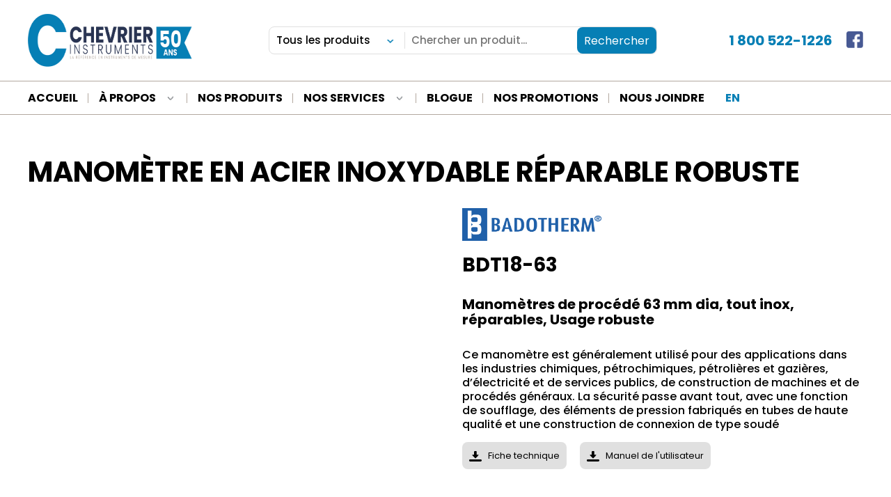

--- FILE ---
content_type: text/html; charset=UTF-8
request_url: https://chevrierinstruments.com/produit/manometres-a-glycerine-tout-inox/
body_size: 18375
content:
<!DOCTYPE html><html lang="fr-CA" data-default-language="fr" data-current-language="fr"><head><script data-no-optimize="1">var litespeed_docref=sessionStorage.getItem("litespeed_docref");litespeed_docref&&(Object.defineProperty(document,"referrer",{get:function(){return litespeed_docref}}),sessionStorage.removeItem("litespeed_docref"));</script> <meta charset="viewport"><meta charset="UTF-8"><meta name="viewport" content="width=device-width, minimum-scale=1.0, maximum-scale=1.0, user-scalable=no"><title>Manomètre en acier inoxydable réparable robuste - Chevrier Instruments inc.</title><link rel="profile" href="http://gmpg.org/xfn/11"><link rel="profile" href="https://chevrierinstruments.com/xmlrpc.php"><link rel="icon" href="https://chevrierinstruments.com/wp-content/uploads/2021/08/favicon-16x16-1.png" type="images/x-icon" /><meta name='robots' content='index, follow, max-image-preview:large, max-snippet:-1, max-video-preview:-1' /><style>img:is([sizes="auto" i], [sizes^="auto," i]) { contain-intrinsic-size: 3000px 1500px }</style><link rel="canonical" href="https://chevrierinstruments.com/produit/manometres-a-glycerine-tout-inox/" /><meta property="og:locale" content="fr_FR" /><meta property="og:type" content="article" /><meta property="og:title" content="Manomètre en acier inoxydable réparable robuste - Chevrier Instruments inc." /><meta property="og:description" content="BDT18-63 Manomètres de procédé 63 mm dia, tout inox, réparables, Usage robuste Ce manomètre est généralement utilisé pour des applications dans les industries chimiques, pétrochimiques, pétrolières et gazières, d&#039;électricité et de services publics, de construction de machines et de procédés généraux. La sécurité passe avant tout, avec une fonction de soufflage, des éléments de pression fabriqués en tubes de haute qualité et une construction de connexion de type soudé" /><meta property="og:url" content="https://chevrierinstruments.com/produit/manometres-a-glycerine-tout-inox/" /><meta property="og:site_name" content="Chevrier Instruments inc." /><meta property="article:modified_time" content="2025-11-27T20:08:12+00:00" /><meta property="og:image" content="https://chevrierinstruments.com/wp-content/uploads/2022/05/BDT18_SB-A-100mm_640x480.webp" /><meta property="og:image:width" content="640" /><meta property="og:image:height" content="480" /><meta property="og:image:type" content="image/webp" /><meta name="twitter:card" content="summary_large_image" /><meta name="twitter:label1" content="Durée de lecture estimée" /><meta name="twitter:data1" content="2 minutes" /> <script type="application/ld+json" class="yoast-schema-graph">{"@context":"https://schema.org","@graph":[{"@type":"WebPage","@id":"https://chevrierinstruments.com/produit/manometres-a-glycerine-tout-inox/","url":"https://chevrierinstruments.com/produit/manometres-a-glycerine-tout-inox/","name":"Manomètre en acier inoxydable réparable robuste - Chevrier Instruments inc.","isPartOf":{"@id":"https://chevrierinstruments.com/#website"},"primaryImageOfPage":{"@id":"https://chevrierinstruments.com/produit/manometres-a-glycerine-tout-inox/#primaryimage"},"image":{"@id":"https://chevrierinstruments.com/produit/manometres-a-glycerine-tout-inox/#primaryimage"},"thumbnailUrl":"https://chevrierinstruments.com/wp-content/uploads/2022/05/BDT18_SB-A-100mm_640x480.webp","datePublished":"2023-03-23T15:08:37+00:00","dateModified":"2025-11-27T20:08:12+00:00","breadcrumb":{"@id":"https://chevrierinstruments.com/produit/manometres-a-glycerine-tout-inox/#breadcrumb"},"inLanguage":"fr-FR","potentialAction":[{"@type":"ReadAction","target":["https://chevrierinstruments.com/produit/manometres-a-glycerine-tout-inox/"]}]},{"@type":"ImageObject","inLanguage":"fr-FR","@id":"https://chevrierinstruments.com/produit/manometres-a-glycerine-tout-inox/#primaryimage","url":"https://chevrierinstruments.com/wp-content/uploads/2022/05/BDT18_SB-A-100mm_640x480.webp","contentUrl":"https://chevrierinstruments.com/wp-content/uploads/2022/05/BDT18_SB-A-100mm_640x480.webp","width":640,"height":480},{"@type":"BreadcrumbList","@id":"https://chevrierinstruments.com/produit/manometres-a-glycerine-tout-inox/#breadcrumb","itemListElement":[{"@type":"ListItem","position":1,"name":"Accueil","item":"https://chevrierinstruments.com/"},{"@type":"ListItem","position":2,"name":"Manomètre en acier inoxydable réparable robuste"}]},{"@type":"WebSite","@id":"https://chevrierinstruments.com/#website","url":"https://chevrierinstruments.com/","name":"Chevrier Instruments inc.","description":"La référence en instruments de mesure","potentialAction":[{"@type":"SearchAction","target":{"@type":"EntryPoint","urlTemplate":"https://chevrierinstruments.com/?s={search_term_string}"},"query-input":{"@type":"PropertyValueSpecification","valueRequired":true,"valueName":"search_term_string"}}],"inLanguage":"fr-FR"}]}</script> <link data-optimized="2" rel="stylesheet" href="https://chevrierinstruments.com/wp-content/litespeed/css/2c4dce3fd5c67962c4638ed3fcf8f690.css?ver=b7a3e" /><style id='classic-theme-styles-inline-css' type='text/css'>/*! This file is auto-generated */
.wp-block-button__link{color:#fff;background-color:#32373c;border-radius:9999px;box-shadow:none;text-decoration:none;padding:calc(.667em + 2px) calc(1.333em + 2px);font-size:1.125em}.wp-block-file__button{background:#32373c;color:#fff;text-decoration:none}</style><style id='global-styles-inline-css' type='text/css'>:root{--wp--preset--aspect-ratio--square: 1;--wp--preset--aspect-ratio--4-3: 4/3;--wp--preset--aspect-ratio--3-4: 3/4;--wp--preset--aspect-ratio--3-2: 3/2;--wp--preset--aspect-ratio--2-3: 2/3;--wp--preset--aspect-ratio--16-9: 16/9;--wp--preset--aspect-ratio--9-16: 9/16;--wp--preset--color--black: #000000;--wp--preset--color--cyan-bluish-gray: #abb8c3;--wp--preset--color--white: #ffffff;--wp--preset--color--pale-pink: #f78da7;--wp--preset--color--vivid-red: #cf2e2e;--wp--preset--color--luminous-vivid-orange: #ff6900;--wp--preset--color--luminous-vivid-amber: #fcb900;--wp--preset--color--light-green-cyan: #7bdcb5;--wp--preset--color--vivid-green-cyan: #00d084;--wp--preset--color--pale-cyan-blue: #8ed1fc;--wp--preset--color--vivid-cyan-blue: #0693e3;--wp--preset--color--vivid-purple: #9b51e0;--wp--preset--gradient--vivid-cyan-blue-to-vivid-purple: linear-gradient(135deg,rgba(6,147,227,1) 0%,rgb(155,81,224) 100%);--wp--preset--gradient--light-green-cyan-to-vivid-green-cyan: linear-gradient(135deg,rgb(122,220,180) 0%,rgb(0,208,130) 100%);--wp--preset--gradient--luminous-vivid-amber-to-luminous-vivid-orange: linear-gradient(135deg,rgba(252,185,0,1) 0%,rgba(255,105,0,1) 100%);--wp--preset--gradient--luminous-vivid-orange-to-vivid-red: linear-gradient(135deg,rgba(255,105,0,1) 0%,rgb(207,46,46) 100%);--wp--preset--gradient--very-light-gray-to-cyan-bluish-gray: linear-gradient(135deg,rgb(238,238,238) 0%,rgb(169,184,195) 100%);--wp--preset--gradient--cool-to-warm-spectrum: linear-gradient(135deg,rgb(74,234,220) 0%,rgb(151,120,209) 20%,rgb(207,42,186) 40%,rgb(238,44,130) 60%,rgb(251,105,98) 80%,rgb(254,248,76) 100%);--wp--preset--gradient--blush-light-purple: linear-gradient(135deg,rgb(255,206,236) 0%,rgb(152,150,240) 100%);--wp--preset--gradient--blush-bordeaux: linear-gradient(135deg,rgb(254,205,165) 0%,rgb(254,45,45) 50%,rgb(107,0,62) 100%);--wp--preset--gradient--luminous-dusk: linear-gradient(135deg,rgb(255,203,112) 0%,rgb(199,81,192) 50%,rgb(65,88,208) 100%);--wp--preset--gradient--pale-ocean: linear-gradient(135deg,rgb(255,245,203) 0%,rgb(182,227,212) 50%,rgb(51,167,181) 100%);--wp--preset--gradient--electric-grass: linear-gradient(135deg,rgb(202,248,128) 0%,rgb(113,206,126) 100%);--wp--preset--gradient--midnight: linear-gradient(135deg,rgb(2,3,129) 0%,rgb(40,116,252) 100%);--wp--preset--font-size--small: 13px;--wp--preset--font-size--medium: 20px;--wp--preset--font-size--large: 36px;--wp--preset--font-size--x-large: 42px;--wp--preset--spacing--20: 0.44rem;--wp--preset--spacing--30: 0.67rem;--wp--preset--spacing--40: 1rem;--wp--preset--spacing--50: 1.5rem;--wp--preset--spacing--60: 2.25rem;--wp--preset--spacing--70: 3.38rem;--wp--preset--spacing--80: 5.06rem;--wp--preset--shadow--natural: 6px 6px 9px rgba(0, 0, 0, 0.2);--wp--preset--shadow--deep: 12px 12px 50px rgba(0, 0, 0, 0.4);--wp--preset--shadow--sharp: 6px 6px 0px rgba(0, 0, 0, 0.2);--wp--preset--shadow--outlined: 6px 6px 0px -3px rgba(255, 255, 255, 1), 6px 6px rgba(0, 0, 0, 1);--wp--preset--shadow--crisp: 6px 6px 0px rgba(0, 0, 0, 1);}:where(.is-layout-flex){gap: 0.5em;}:where(.is-layout-grid){gap: 0.5em;}body .is-layout-flex{display: flex;}.is-layout-flex{flex-wrap: wrap;align-items: center;}.is-layout-flex > :is(*, div){margin: 0;}body .is-layout-grid{display: grid;}.is-layout-grid > :is(*, div){margin: 0;}:where(.wp-block-columns.is-layout-flex){gap: 2em;}:where(.wp-block-columns.is-layout-grid){gap: 2em;}:where(.wp-block-post-template.is-layout-flex){gap: 1.25em;}:where(.wp-block-post-template.is-layout-grid){gap: 1.25em;}.has-black-color{color: var(--wp--preset--color--black) !important;}.has-cyan-bluish-gray-color{color: var(--wp--preset--color--cyan-bluish-gray) !important;}.has-white-color{color: var(--wp--preset--color--white) !important;}.has-pale-pink-color{color: var(--wp--preset--color--pale-pink) !important;}.has-vivid-red-color{color: var(--wp--preset--color--vivid-red) !important;}.has-luminous-vivid-orange-color{color: var(--wp--preset--color--luminous-vivid-orange) !important;}.has-luminous-vivid-amber-color{color: var(--wp--preset--color--luminous-vivid-amber) !important;}.has-light-green-cyan-color{color: var(--wp--preset--color--light-green-cyan) !important;}.has-vivid-green-cyan-color{color: var(--wp--preset--color--vivid-green-cyan) !important;}.has-pale-cyan-blue-color{color: var(--wp--preset--color--pale-cyan-blue) !important;}.has-vivid-cyan-blue-color{color: var(--wp--preset--color--vivid-cyan-blue) !important;}.has-vivid-purple-color{color: var(--wp--preset--color--vivid-purple) !important;}.has-black-background-color{background-color: var(--wp--preset--color--black) !important;}.has-cyan-bluish-gray-background-color{background-color: var(--wp--preset--color--cyan-bluish-gray) !important;}.has-white-background-color{background-color: var(--wp--preset--color--white) !important;}.has-pale-pink-background-color{background-color: var(--wp--preset--color--pale-pink) !important;}.has-vivid-red-background-color{background-color: var(--wp--preset--color--vivid-red) !important;}.has-luminous-vivid-orange-background-color{background-color: var(--wp--preset--color--luminous-vivid-orange) !important;}.has-luminous-vivid-amber-background-color{background-color: var(--wp--preset--color--luminous-vivid-amber) !important;}.has-light-green-cyan-background-color{background-color: var(--wp--preset--color--light-green-cyan) !important;}.has-vivid-green-cyan-background-color{background-color: var(--wp--preset--color--vivid-green-cyan) !important;}.has-pale-cyan-blue-background-color{background-color: var(--wp--preset--color--pale-cyan-blue) !important;}.has-vivid-cyan-blue-background-color{background-color: var(--wp--preset--color--vivid-cyan-blue) !important;}.has-vivid-purple-background-color{background-color: var(--wp--preset--color--vivid-purple) !important;}.has-black-border-color{border-color: var(--wp--preset--color--black) !important;}.has-cyan-bluish-gray-border-color{border-color: var(--wp--preset--color--cyan-bluish-gray) !important;}.has-white-border-color{border-color: var(--wp--preset--color--white) !important;}.has-pale-pink-border-color{border-color: var(--wp--preset--color--pale-pink) !important;}.has-vivid-red-border-color{border-color: var(--wp--preset--color--vivid-red) !important;}.has-luminous-vivid-orange-border-color{border-color: var(--wp--preset--color--luminous-vivid-orange) !important;}.has-luminous-vivid-amber-border-color{border-color: var(--wp--preset--color--luminous-vivid-amber) !important;}.has-light-green-cyan-border-color{border-color: var(--wp--preset--color--light-green-cyan) !important;}.has-vivid-green-cyan-border-color{border-color: var(--wp--preset--color--vivid-green-cyan) !important;}.has-pale-cyan-blue-border-color{border-color: var(--wp--preset--color--pale-cyan-blue) !important;}.has-vivid-cyan-blue-border-color{border-color: var(--wp--preset--color--vivid-cyan-blue) !important;}.has-vivid-purple-border-color{border-color: var(--wp--preset--color--vivid-purple) !important;}.has-vivid-cyan-blue-to-vivid-purple-gradient-background{background: var(--wp--preset--gradient--vivid-cyan-blue-to-vivid-purple) !important;}.has-light-green-cyan-to-vivid-green-cyan-gradient-background{background: var(--wp--preset--gradient--light-green-cyan-to-vivid-green-cyan) !important;}.has-luminous-vivid-amber-to-luminous-vivid-orange-gradient-background{background: var(--wp--preset--gradient--luminous-vivid-amber-to-luminous-vivid-orange) !important;}.has-luminous-vivid-orange-to-vivid-red-gradient-background{background: var(--wp--preset--gradient--luminous-vivid-orange-to-vivid-red) !important;}.has-very-light-gray-to-cyan-bluish-gray-gradient-background{background: var(--wp--preset--gradient--very-light-gray-to-cyan-bluish-gray) !important;}.has-cool-to-warm-spectrum-gradient-background{background: var(--wp--preset--gradient--cool-to-warm-spectrum) !important;}.has-blush-light-purple-gradient-background{background: var(--wp--preset--gradient--blush-light-purple) !important;}.has-blush-bordeaux-gradient-background{background: var(--wp--preset--gradient--blush-bordeaux) !important;}.has-luminous-dusk-gradient-background{background: var(--wp--preset--gradient--luminous-dusk) !important;}.has-pale-ocean-gradient-background{background: var(--wp--preset--gradient--pale-ocean) !important;}.has-electric-grass-gradient-background{background: var(--wp--preset--gradient--electric-grass) !important;}.has-midnight-gradient-background{background: var(--wp--preset--gradient--midnight) !important;}.has-small-font-size{font-size: var(--wp--preset--font-size--small) !important;}.has-medium-font-size{font-size: var(--wp--preset--font-size--medium) !important;}.has-large-font-size{font-size: var(--wp--preset--font-size--large) !important;}.has-x-large-font-size{font-size: var(--wp--preset--font-size--x-large) !important;}
:where(.wp-block-post-template.is-layout-flex){gap: 1.25em;}:where(.wp-block-post-template.is-layout-grid){gap: 1.25em;}
:where(.wp-block-columns.is-layout-flex){gap: 2em;}:where(.wp-block-columns.is-layout-grid){gap: 2em;}
:root :where(.wp-block-pullquote){font-size: 1.5em;line-height: 1.6;}</style><style id='woocommerce-inline-inline-css' type='text/css'>.woocommerce form .form-row .required { visibility: visible; }</style> <script id="wpml-cookie-js-extra" type="litespeed/javascript">var wpml_cookies={"wp-wpml_current_language":{"value":"fr","expires":1,"path":"\/"}};var wpml_cookies={"wp-wpml_current_language":{"value":"fr","expires":1,"path":"\/"}}</script> <script type="litespeed/javascript" data-src="https://chevrierinstruments.com/wp-includes/js/jquery/jquery.min.js" id="jquery-core-js"></script> <script id="wc-add-to-cart-js-extra" type="litespeed/javascript">var wc_add_to_cart_params={"ajax_url":"\/wp-admin\/admin-ajax.php","wc_ajax_url":"\/?wc-ajax=%%endpoint%%","i18n_view_cart":"Voir le panier","cart_url":"https:\/\/chevrierinstruments.com\/panier\/","is_cart":"","cart_redirect_after_add":"no"}</script> <script id="wc-single-product-js-extra" type="litespeed/javascript">var wc_single_product_params={"i18n_required_rating_text":"Veuillez s\u00e9lectionner une note","i18n_rating_options":["1\u00a0\u00e9toile sur 5","2\u00a0\u00e9toiles sur 5","3\u00a0\u00e9toiles sur 5","4\u00a0\u00e9toiles sur 5","5\u00a0\u00e9toiles sur 5"],"i18n_product_gallery_trigger_text":"Voir la galerie d\u2019images en plein \u00e9cran","review_rating_required":"yes","flexslider":{"rtl":!1,"animation":"slide","smoothHeight":!0,"directionNav":!1,"controlNav":"thumbnails","slideshow":!1,"animationSpeed":500,"animationLoop":!1,"allowOneSlide":!1},"zoom_enabled":"1","zoom_options":[],"photoswipe_enabled":"1","photoswipe_options":{"shareEl":!1,"closeOnScroll":!1,"history":!1,"hideAnimationDuration":0,"showAnimationDuration":0},"flexslider_enabled":"1"}</script> <script id="woocommerce-js-extra" type="litespeed/javascript">var woocommerce_params={"ajax_url":"\/wp-admin\/admin-ajax.php","wc_ajax_url":"\/?wc-ajax=%%endpoint%%","i18n_password_show":"Afficher le mot de passe","i18n_password_hide":"Masquer le mot de passe"}</script> <link rel="https://api.w.org/" href="https://chevrierinstruments.com/wp-json/" /><link rel="alternate" title="JSON" type="application/json" href="https://chevrierinstruments.com/wp-json/wp/v2/product/6296" /><link rel="EditURI" type="application/rsd+xml" title="RSD" href="https://chevrierinstruments.com/xmlrpc.php?rsd" /><meta name="generator" content="WordPress 6.8.2" /><meta name="generator" content="WooCommerce 10.1.3" /><link rel='shortlink' href='https://chevrierinstruments.com/?p=6296' /><link rel="alternate" title="oEmbed (JSON)" type="application/json+oembed" href="https://chevrierinstruments.com/wp-json/oembed/1.0/embed?url=https%3A%2F%2Fchevrierinstruments.com%2Fproduit%2Fmanometres-a-glycerine-tout-inox%2F" /><link rel="alternate" title="oEmbed (XML)" type="text/xml+oembed" href="https://chevrierinstruments.com/wp-json/oembed/1.0/embed?url=https%3A%2F%2Fchevrierinstruments.com%2Fproduit%2Fmanometres-a-glycerine-tout-inox%2F&#038;format=xml" /><meta name="generator" content="WPML ver:4.7.6 stt:1,4;" />
 <script type="litespeed/javascript" data-src="https://www.googletagmanager.com/gtag/js?id=G-60J2YB87QE"></script> <script type="litespeed/javascript">window.dataLayer=window.dataLayer||[];function gtag(){dataLayer.push(arguments)}
gtag('js',new Date());gtag('config','G-60J2YB87QE')</script> <noscript><style>.woocommerce-product-gallery{ opacity: 1 !important; }</style></noscript><link rel="icon" href="https://chevrierinstruments.com/wp-content/uploads/2021/08/cropped-favicon-16x16-1-32x32.png" sizes="32x32" /><link rel="icon" href="https://chevrierinstruments.com/wp-content/uploads/2021/08/cropped-favicon-16x16-1-192x192.png" sizes="192x192" /><link rel="apple-touch-icon" href="https://chevrierinstruments.com/wp-content/uploads/2021/08/cropped-favicon-16x16-1-180x180.png" /><meta name="msapplication-TileImage" content="https://chevrierinstruments.com/wp-content/uploads/2021/08/cropped-favicon-16x16-1-270x270.png" /></head><body id=""><div class="wrapper"><header class="site-menu"><nav class="navbar navbar-default"><div class="navbar-header"><div class="wrapper-logo-mobile">
<a href="https://chevrierinstruments.com" title="page d'accueil de Chevrier Instruments inc.">
<img data-lazyloaded="1" src="[data-uri]" data-src="https://chevrierinstruments.com/wp-content/uploads/2024/11/chevrier-instrument-50e-535x152-2.png" alt="Chevrier Instruments" title="Chevrier Instruments" width="236" height="76">
</a></div>
<button type="button" class="navbar-toggle collapsed" data-toggle="collapse" data-target=".navbar-collapse" aria-expanded="false"><div id="nav-icon1">
<span></span>
<span></span>
<span></span></div>
</button></div><div class="collapse navbar-collapse" aria-expanded="false"><div class="nav navbar-nav"><div class="top-menu"><div class="top-menu-inner layout"><div class="left"><div class="wrapper-logo-desktop">
<a href="https://chevrierinstruments.com" title="Lien vers Chevrier Instruments inc.">
<img data-lazyloaded="1" src="[data-uri]" data-src="https://chevrierinstruments.com/wp-content/uploads/2024/11/chevrier-instrument-50e-535x152-2.png" alt="Chevrier Instruments" title="Chevrier Instruments" class="logo-normal" width="236" height="76">
</a></div></div><div class="middle"><form action="https://chevrierinstruments.com/nos-produits/" method="post" autocomplete="off"><div class="wrapper-dropdown-input"><div class="select-wrapper">
<select name="productCat" id="productCat"><option value="all">Tous les produits</option><option value="accessoires" >Accessoires</option><option value="afficheurs-numeriques" >- Afficheurs numériques</option><option value="applications" >- Applications</option><option value="logiciels" >- Logiciels</option><option value="ph-metres-accessoires" >- pH-mètres</option><option value="pour-acquisiteurs-de-donnees" >- pour acquisiteurs de données</option><option value="pour-analyseurs-de-combustion" >- pour analyseurs de combustion</option><option value="pour-appareils-de-mesure-electrique" >- pour appareils de mesure électrique</option><option value="pour-appareils-etalons" >- pour appareils étalons</option><option value="pour-appareils-multifonctions" >- pour appareils multifonctions</option><option value="pour-capteurs-transmetteurs" >- pour capteurs-transmetteurs</option><option value="pour-humidimetre" >- pour humidimètre</option><option value="pour-instruments-de-test-de-ventilation" >- pour instruments de test de ventilation</option><option value="pour-jauge-depaisseur-ultrasonique" >- pour jauge d'épaisseur ultrasonique</option><option value="pour-manifold" >- pour manifold</option><option value="pour-manometres" >- pour manomètres</option><option value="pour-regulateurs" >- pour régulateurs</option><option value="pour-thermohygrometres" >- pour thermohygromètres</option><option value="pour-thermometres" >- pour thermomètres</option><option value="valise-et-etuis" >- Valise et étuis</option><option value="acquisiteurs-de-donnees" >Acquisiteurs de données</option><option value="courant-tension" >- Courant-Tension</option><option value="humidite-temperature-2" >- Humidité-Température</option><option value="lumiere" >- Lumière</option><option value="multi-parametres" >- Multi-paramètres</option><option value="niveau-du-son" >- Niveau du son</option><option value="pression-2" >- Pression</option><option value="pression-atmospherique" >- Pression Atmosphérique</option><option value="pression-differentielle-2" >- Pression différentielle</option><option value="qualite-de-lair-2" >- Qualité de l'air</option><option value="sans-fils" >- Sans fils</option><option value="signaux-analogiques-procedes" >- Signaux analogiques procédés</option><option value="temperature-2" >- Température</option><option value="temperature-thermocouples" >- Température thermocouples</option><option value="vitesse-du-vent-2" >- Vitesse du vent</option><option value="analyseurs-de-gaz" >Analyseurs de gaz</option><option value="gaz-de-combustion" >- Gaz de combustion</option><option value="qualite-de-lair-3" >- Qualité de l'air</option><option value="portables-qai" >-- Portables</option><option value="poste-fixe" >-- Poste fixe</option><option value="appareils-de-mesure" >Appareils de mesure</option><option value="analyse-de-la-vibration" >- Analyse de la vibration</option><option value="imagerie-industrielle" >- Imagerie Industrielle</option><option value="minuteries-chronometres" >- Minuteries-Chronomètres</option><option value="ph-metres" >- ph-mètres</option><option value="qualite-de-leau" >- Qualité de l'eau</option><option value="refractometres" >- Réfractomètres</option><option value="automatisation" >Automatisation</option><option value="chauffage-refrigeration" >Chauffage / Réfrigération</option><option value="balance" >- Balance</option><option value="climatisation" >Climatisation</option><option value="instruments-de-test-de-ventilation" >- Instruments de test de ventilation</option><option value="anemometres" >-- Anémomètres</option><option value="balometres" >-- Balomètres</option><option value="micromanometres" >-- Micromanomètres</option><option value="qualite-de-lair" >- Qualité de l'air</option><option value="compteur-de-particules" >-- Compteur de particules</option><option value="transmetteur" >- Transmetteur</option><option value="humidite-transmetteur" >-- Humidité</option><option value="humidite-et-temperature" >-- Humidité et température</option><option value="vitesse-et-debit-dair" >-- Vitesse et débit d'air</option><option value="debit" >Débit</option><option value="air" >- Air</option><option value="air-comprime" >- Air comprimé</option><option value="interrupteur-de-debit" >- Interrupteur de débit</option><option value="liquides" >- Liquides</option><option value="produits-petroliers" >- Produits pétroliers</option><option value="rotametre" >- Rotamètre</option><option value="ultrasonique" >- Ultrasonique</option><option value="detecteurs-de-gaz" >Détecteurs de gaz</option><option value="fuites-de-gaz" >- Fuites de gaz</option><option value="air-comprimee" >-- Air comprimée</option><option value="gaz-combustibles" >-- Gaz combustibles</option><option value="refrigerants" >-- Gaz réfrigérants</option><option value="monogaz" >- Monogaz</option><option value="portables-3" >-- Portables</option><option value="poste-fixe-monogaz" >-- Poste fixe</option><option value="multigaz" >- Multigaz</option><option value="portables-2" >-- Portables</option><option value="postes-fixes" >-- Postes fixes</option><option value="dimensionnel" >Dimensionnel</option><option value="durete" >- Dureté</option><option value="indicateur-numerique" >- Indicateur numérique</option><option value="jauge-depaisseur-ultrasonique" >- Jauge d'épaisseur Ultrasonique</option><option value="jauge-de-revetement" >- Jauge de revêtement</option><option value="pied-a-coulisse" >- Pied à coulisse</option><option value="rapporteur-numerique" >- Rapporteur numérique</option><option value="ruban-a-mesurer" >- Ruban à mesurer</option><option value="telemetre" >- Télémètre</option><option value="electrique" >Électrique</option><option value="champ-electrique" >- Champ électrique</option><option value="champ-electromagnetique" >- Champ électromagnétique</option><option value="multimetres" >- Multimètres</option><option value="pince-amperemetriques" >- Pince ampèremétriques</option><option value="qualite-du-reseau-electrique" >- Qualité du réseau électrique</option><option value="radiofrequence" >- Radiofréquence</option><option value="source-d-etalonnage-calibrateur-electrique" >- Source d'étalonnage</option><option value="testeur" >- Testeur</option><option value="traceur-de-fils" >- Traceur de fils</option><option value="verificateurs-disolation-electrique-meghommetre" >- Vérificateurs d'isolation électrique - Meghommètre</option><option value="verificateurs-de-mise-a-la-terre" >- Vérificateurs de mise à la terre</option><option value="gaz" >Gaz</option><option value="cl2-chlore" >- CL2</option><option value="co" >- CO</option><option value="co2" >- CO2</option><option value="cov" >- COV</option><option value="hydrocarbures" >- CxHy</option><option value="eto" >- ETO</option><option value="h2-hydrogene" >- H2</option><option value="h2s" >- H2S</option><option value="hcn-cyanure-hydrogene" >- HCN</option><option value="lie" >- LIE</option><option value="nh3" >- NH3</option><option value="no-monoxyde-azote" >- NO</option><option value="no2" >- NO2</option><option value="o2" >- O2</option><option value="o3-ozone" >- O3</option><option value="so2" >- SO2</option><option value="humidite" >Humidité</option><option value="activite-de-leau" >- Activité de l'eau</option><option value="capteurs-transmetteurs" >- Capteurs-Transmetteurs</option><option value="stress-thermique-confort" >- Contrainte thermique</option><option value="humidimetre" >- Humidimètre</option><option value="point-de-rosee" >- Point de rosée</option><option value="thermohygrometres-humidite" >- Thermohygromètres</option><option value="mural-thermohygrometres-humidite" >-- Mural</option><option value="portable" >-- Portable</option><option value="luminosite" >Luminosité</option><option value="luxmetre" >- Luxmètre</option><option value="photometre" >- Photomètre</option><option value="solaire" >- Solaire</option><option value="meteo" >Météo</option><option value="barometre" >- Baromètre</option><option value="direction-du-vent" >- Direction du vent</option><option value="humidite-temperature" >- Humidité-Température</option><option value="pression-barometrique-atmospherique" >- Pression atmosphérique</option><option value="vitesse-du-vent" >- Vitesse du vent</option><option value="niveau" >Niveau</option><option value="outils-d-etalonnage" >Outils d'étalonnage</option><option value="bains" >- Bains</option><option value="courant-tension-outils-d-etalonnage" >- Courant - Tension</option><option value="humidite-2" >- Humidité</option><option value="pression-3" >- Pression</option><option value="procede" >- Procédé</option><option value="sondes" >- Sondes</option><option value="temperature-4" >- Température</option><option value="pompes-a-condensats" >Pompes à condensats</option><option value="pression" >Pression</option><option value="appareil-etalon-calibrateur" >- Appareil étalon</option><option value="hydronique" >- Hydronique</option><option value="manometres-analogiques" >- Manomètres analogiques</option><option value="test" >-- Test</option><option value="manometres-numeriques" >- Manomètres numériques</option><option value="pompes-a-vide" >- Pompes à vide</option><option value="pression-atmospherique-3" >- Pression atmosphérique</option><option value="pression-differentielle" >- Pression différentielle</option><option value="pressostats" >- Pressostats</option><option value="transmetteurs" >- Transmetteurs</option><option value="vacuometre" >- Vacuomètre</option><option value="regulation" >Régulation</option><option value="humidite-temperature-3" >- Humidité-Température</option><option value="regulateur-de-pression-pneumatique" >- Régulateur de pression pneumatique</option><option value="temperature-3" >- Température</option><option value="sonometrie" >Sonométrie</option><option value="dosimetres" >- Dosimètres</option><option value="sonometres" >- Sonomètres</option><option value="tachymetrie" >Tachymétrie</option><option value="stroboscope" >- Stroboscope</option><option value="temperature" >Température</option><option value="acquisiteurs" >- Acquisiteurs</option><option value="transmetteurs-2" >- Capteurs-Transmetteurs</option><option value="elements-chauffants" >- Éléments chauffants</option><option value="infrarouge" >- Infrarouge</option><option value="cameras" >-- Caméras</option><option value="capteurs" >-- Capteurs</option><option value="portables" >-- Portables</option><option value="sondes-prt" >- Sondes PRT</option><option value="sondes-rtd-pt100" >- Sondes RTD/Pt100</option><option value="sondes-thermistor" >- Sondes Thermistor</option><option value="sondes-thermocouples" >- Sondes thermocouples</option><option value="thermometres-analogiques" >- Thermomètres analogiques</option><option value="a-tube-capillaire" >-- À tube capillaire</option><option value="bimetallique" >-- Bimétallique</option><option value="industriels" >-- Industriels</option><option value="mural-2" >-- Mural</option><option value="verre" >-- Verre</option><option value="thermometres-numeriques" >- Thermomètres numériques</option><option value="de-poche" >-- De poche</option><option value="de-precision" >-- De précision</option><option value="encastrable" >-- Encastrable</option><option value="mural" >-- Mural</option><option value="pt100-rtd" >-- Pt100 - RTD</option><option value="thermistor" >-- Thermistor</option><option value="thermocouple" >-- Thermocouple</option><option value="thermostats" >- Thermostats</option>
</select></div>
<span class="separator"></span>
<input type="text" placeholder="Chercher un produit..." name="productName" id="productName" value="">
<input type="hidden" name="productBrand" id="productBrand" value="">
<input type="hidden" name="productView" id="productView" value="">
<input type="hidden" name="productSortBy" id="productSortBy" value="">
<input type="hidden" name="productNbByPage" id="productNbByPage" value=""></div>
<input type="submit" value="Rechercher" name="productSearch" id="productSearch"></form></div><div class="right"><div class="infos-menu"><ul><li class="phone">
<a href="tel:1 800 522-1226">1 800 522-1226</a></li></ul></div><div class="social-media-wrapper"><ul class="social-col-wrapper social-1-col"><li class="facebook">
<a href="https://www.facebook.com/chevrierinstruments/" target="_blank" title="Facebook Chevrier Instruments inc.">
<span class="icon"></span>
</a></li></ul></div></div></div></div><div class="bottom-menu"><div class="wrapper-search"><form action="/" method="post" autocomplete="off"><div class="wrapper-dropdown-input"><div class="select-wrapper">
<select name="productCat" id="productCat"><option value="all">Tous les produits</option><option value="accessoires" >Accessoires</option><option value="afficheurs-numeriques" >- Afficheurs numériques</option><option value="applications" >- Applications</option><option value="logiciels" >- Logiciels</option><option value="ph-metres-accessoires" >- pH-mètres</option><option value="pour-acquisiteurs-de-donnees" >- pour acquisiteurs de données</option><option value="pour-analyseurs-de-combustion" >- pour analyseurs de combustion</option><option value="pour-appareils-de-mesure-electrique" >- pour appareils de mesure électrique</option><option value="pour-appareils-etalons" >- pour appareils étalons</option><option value="pour-appareils-multifonctions" >- pour appareils multifonctions</option><option value="pour-capteurs-transmetteurs" >- pour capteurs-transmetteurs</option><option value="pour-humidimetre" >- pour humidimètre</option><option value="pour-instruments-de-test-de-ventilation" >- pour instruments de test de ventilation</option><option value="pour-jauge-depaisseur-ultrasonique" >- pour jauge d'épaisseur ultrasonique</option><option value="pour-manifold" >- pour manifold</option><option value="pour-manometres" >- pour manomètres</option><option value="pour-regulateurs" >- pour régulateurs</option><option value="pour-thermohygrometres" >- pour thermohygromètres</option><option value="pour-thermometres" >- pour thermomètres</option><option value="valise-et-etuis" >- Valise et étuis</option><option value="acquisiteurs-de-donnees" >Acquisiteurs de données</option><option value="courant-tension" >- Courant-Tension</option><option value="humidite-temperature-2" >- Humidité-Température</option><option value="lumiere" >- Lumière</option><option value="multi-parametres" >- Multi-paramètres</option><option value="niveau-du-son" >- Niveau du son</option><option value="pression-2" >- Pression</option><option value="pression-atmospherique" >- Pression Atmosphérique</option><option value="pression-differentielle-2" >- Pression différentielle</option><option value="qualite-de-lair-2" >- Qualité de l'air</option><option value="sans-fils" >- Sans fils</option><option value="signaux-analogiques-procedes" >- Signaux analogiques procédés</option><option value="temperature-2" >- Température</option><option value="temperature-thermocouples" >- Température thermocouples</option><option value="vitesse-du-vent-2" >- Vitesse du vent</option><option value="analyseurs-de-gaz" >Analyseurs de gaz</option><option value="gaz-de-combustion" >- Gaz de combustion</option><option value="qualite-de-lair-3" >- Qualité de l'air</option><option value="portables-qai" >-- Portables</option><option value="poste-fixe" >-- Poste fixe</option><option value="appareils-de-mesure" >Appareils de mesure</option><option value="analyse-de-la-vibration" >- Analyse de la vibration</option><option value="imagerie-industrielle" >- Imagerie Industrielle</option><option value="minuteries-chronometres" >- Minuteries-Chronomètres</option><option value="ph-metres" >- ph-mètres</option><option value="qualite-de-leau" >- Qualité de l'eau</option><option value="refractometres" >- Réfractomètres</option><option value="automatisation" >Automatisation</option><option value="chauffage-refrigeration" >Chauffage / Réfrigération</option><option value="balance" >- Balance</option><option value="climatisation" >Climatisation</option><option value="instruments-de-test-de-ventilation" >- Instruments de test de ventilation</option><option value="anemometres" >-- Anémomètres</option><option value="balometres" >-- Balomètres</option><option value="micromanometres" >-- Micromanomètres</option><option value="qualite-de-lair" >- Qualité de l'air</option><option value="compteur-de-particules" >-- Compteur de particules</option><option value="transmetteur" >- Transmetteur</option><option value="humidite-transmetteur" >-- Humidité</option><option value="humidite-et-temperature" >-- Humidité et température</option><option value="vitesse-et-debit-dair" >-- Vitesse et débit d'air</option><option value="debit" >Débit</option><option value="air" >- Air</option><option value="air-comprime" >- Air comprimé</option><option value="interrupteur-de-debit" >- Interrupteur de débit</option><option value="liquides" >- Liquides</option><option value="produits-petroliers" >- Produits pétroliers</option><option value="rotametre" >- Rotamètre</option><option value="ultrasonique" >- Ultrasonique</option><option value="detecteurs-de-gaz" >Détecteurs de gaz</option><option value="fuites-de-gaz" >- Fuites de gaz</option><option value="air-comprimee" >-- Air comprimée</option><option value="gaz-combustibles" >-- Gaz combustibles</option><option value="refrigerants" >-- Gaz réfrigérants</option><option value="monogaz" >- Monogaz</option><option value="portables-3" >-- Portables</option><option value="poste-fixe-monogaz" >-- Poste fixe</option><option value="multigaz" >- Multigaz</option><option value="portables-2" >-- Portables</option><option value="postes-fixes" >-- Postes fixes</option><option value="dimensionnel" >Dimensionnel</option><option value="durete" >- Dureté</option><option value="indicateur-numerique" >- Indicateur numérique</option><option value="jauge-depaisseur-ultrasonique" >- Jauge d'épaisseur Ultrasonique</option><option value="jauge-de-revetement" >- Jauge de revêtement</option><option value="pied-a-coulisse" >- Pied à coulisse</option><option value="rapporteur-numerique" >- Rapporteur numérique</option><option value="ruban-a-mesurer" >- Ruban à mesurer</option><option value="telemetre" >- Télémètre</option><option value="electrique" >Électrique</option><option value="champ-electrique" >- Champ électrique</option><option value="champ-electromagnetique" >- Champ électromagnétique</option><option value="multimetres" >- Multimètres</option><option value="pince-amperemetriques" >- Pince ampèremétriques</option><option value="qualite-du-reseau-electrique" >- Qualité du réseau électrique</option><option value="radiofrequence" >- Radiofréquence</option><option value="source-d-etalonnage-calibrateur-electrique" >- Source d'étalonnage</option><option value="testeur" >- Testeur</option><option value="traceur-de-fils" >- Traceur de fils</option><option value="verificateurs-disolation-electrique-meghommetre" >- Vérificateurs d'isolation électrique - Meghommètre</option><option value="verificateurs-de-mise-a-la-terre" >- Vérificateurs de mise à la terre</option><option value="gaz" >Gaz</option><option value="cl2-chlore" >- CL2</option><option value="co" >- CO</option><option value="co2" >- CO2</option><option value="cov" >- COV</option><option value="hydrocarbures" >- CxHy</option><option value="eto" >- ETO</option><option value="h2-hydrogene" >- H2</option><option value="h2s" >- H2S</option><option value="hcn-cyanure-hydrogene" >- HCN</option><option value="lie" >- LIE</option><option value="nh3" >- NH3</option><option value="no-monoxyde-azote" >- NO</option><option value="no2" >- NO2</option><option value="o2" >- O2</option><option value="o3-ozone" >- O3</option><option value="so2" >- SO2</option><option value="humidite" >Humidité</option><option value="activite-de-leau" >- Activité de l'eau</option><option value="capteurs-transmetteurs" >- Capteurs-Transmetteurs</option><option value="stress-thermique-confort" >- Contrainte thermique</option><option value="humidimetre" >- Humidimètre</option><option value="point-de-rosee" >- Point de rosée</option><option value="thermohygrometres-humidite" >- Thermohygromètres</option><option value="mural-thermohygrometres-humidite" >-- Mural</option><option value="portable" >-- Portable</option><option value="luminosite" >Luminosité</option><option value="luxmetre" >- Luxmètre</option><option value="photometre" >- Photomètre</option><option value="solaire" >- Solaire</option><option value="meteo" >Météo</option><option value="barometre" >- Baromètre</option><option value="direction-du-vent" >- Direction du vent</option><option value="humidite-temperature" >- Humidité-Température</option><option value="pression-barometrique-atmospherique" >- Pression atmosphérique</option><option value="vitesse-du-vent" >- Vitesse du vent</option><option value="niveau" >Niveau</option><option value="outils-d-etalonnage" >Outils d'étalonnage</option><option value="bains" >- Bains</option><option value="courant-tension-outils-d-etalonnage" >- Courant - Tension</option><option value="humidite-2" >- Humidité</option><option value="pression-3" >- Pression</option><option value="procede" >- Procédé</option><option value="sondes" >- Sondes</option><option value="temperature-4" >- Température</option><option value="pompes-a-condensats" >Pompes à condensats</option><option value="pression" >Pression</option><option value="appareil-etalon-calibrateur" >- Appareil étalon</option><option value="hydronique" >- Hydronique</option><option value="manometres-analogiques" >- Manomètres analogiques</option><option value="test" >-- Test</option><option value="manometres-numeriques" >- Manomètres numériques</option><option value="pompes-a-vide" >- Pompes à vide</option><option value="pression-atmospherique-3" >- Pression atmosphérique</option><option value="pression-differentielle" >- Pression différentielle</option><option value="pressostats" >- Pressostats</option><option value="transmetteurs" >- Transmetteurs</option><option value="vacuometre" >- Vacuomètre</option><option value="regulation" >Régulation</option><option value="humidite-temperature-3" >- Humidité-Température</option><option value="regulateur-de-pression-pneumatique" >- Régulateur de pression pneumatique</option><option value="temperature-3" >- Température</option><option value="sonometrie" >Sonométrie</option><option value="dosimetres" >- Dosimètres</option><option value="sonometres" >- Sonomètres</option><option value="tachymetrie" >Tachymétrie</option><option value="stroboscope" >- Stroboscope</option><option value="temperature" >Température</option><option value="acquisiteurs" >- Acquisiteurs</option><option value="transmetteurs-2" >- Capteurs-Transmetteurs</option><option value="elements-chauffants" >- Éléments chauffants</option><option value="infrarouge" >- Infrarouge</option><option value="cameras" >-- Caméras</option><option value="capteurs" >-- Capteurs</option><option value="portables" >-- Portables</option><option value="sondes-prt" >- Sondes PRT</option><option value="sondes-rtd-pt100" >- Sondes RTD/Pt100</option><option value="sondes-thermistor" >- Sondes Thermistor</option><option value="sondes-thermocouples" >- Sondes thermocouples</option><option value="thermometres-analogiques" >- Thermomètres analogiques</option><option value="a-tube-capillaire" >-- À tube capillaire</option><option value="bimetallique" >-- Bimétallique</option><option value="industriels" >-- Industriels</option><option value="mural-2" >-- Mural</option><option value="verre" >-- Verre</option><option value="thermometres-numeriques" >- Thermomètres numériques</option><option value="de-poche" >-- De poche</option><option value="de-precision" >-- De précision</option><option value="encastrable" >-- Encastrable</option><option value="mural" >-- Mural</option><option value="pt100-rtd" >-- Pt100 - RTD</option><option value="thermistor" >-- Thermistor</option><option value="thermocouple" >-- Thermocouple</option><option value="thermostats" >- Thermostats</option>
</select></div>
<span class="separator"></span>
<input type="text" placeholder="Chercher un produit..." name="productName" id="productName">
<input type="hidden" name="productBrand" id="productBrand" value="">
<input type="hidden" name="productView" id="productView" value="">
<input type="hidden" name="productSortBy" id="productSortBy" value="">
<input type="hidden" name="productNbByPage" id="productNbByPage" value=""></div>
<input type="submit" value="Rechercher" name="productSearch" id="productSearch"><div class="reset-search-wrapper">
<a href="https://chevrierinstruments.com/produit/manometres-a-glycerine-tout-inox/">Réinitialiser les filtres de recherche</a></div></form></div><div class="main-menu layout"><div class="main-menu-wrapper"><div class="menu-menu-1-container"><ul id="menu-menu-1" class="menu"><li id="menu-item-30" class="menu-item menu-item-type-post_type menu-item-object-page menu-item-home menu-item-30"><a href="https://chevrierinstruments.com/">Accueil</a></li><li id="menu-item-29" class="menu-item menu-item-type-post_type menu-item-object-page menu-item-has-children menu-item-29"><a href="https://chevrierinstruments.com/a-propos/">À propos</a><ul class="sub-menu"><li id="menu-item-328" class="menu-item menu-item-type-post_type menu-item-object-page menu-item-328"><a href="https://chevrierinstruments.com/a-propos/mots-de-la-direction/">Mots de la direction</a></li><li id="menu-item-381" class="menu-item menu-item-type-post_type menu-item-object-page menu-item-381"><a href="https://chevrierinstruments.com/a-propos/accreditations/">Accréditations</a></li><li id="menu-item-15886" class="menu-item menu-item-type-post_type menu-item-object-page menu-item-15886"><a href="https://chevrierinstruments.com/a-propos/galerie-media/">Galerie média</a></li><li id="menu-item-442" class="menu-item menu-item-type-post_type menu-item-object-page menu-item-442"><a href="https://chevrierinstruments.com/a-propos/modalites/">Modalités</a></li></ul></li><li id="menu-item-32" class="menu-item menu-item-type-post_type menu-item-object-page current_page_parent menu-item-32"><a href="https://chevrierinstruments.com/nos-produits/">Nos produits</a></li><li id="menu-item-34" class="menu-item menu-item-type-post_type menu-item-object-page menu-item-has-children menu-item-34"><a href="https://chevrierinstruments.com/nos-services/">Nos services</a><ul class="sub-menu"><li id="menu-item-485" class="menu-item menu-item-type-post_type menu-item-object-page menu-item-485"><a href="https://chevrierinstruments.com/nos-services/fiche-de-service/">Fiche de service</a></li></ul></li><li id="menu-item-7694" class="menu-item menu-item-type-post_type menu-item-object-page menu-item-7694"><a href="https://chevrierinstruments.com/blogue/">Blogue</a></li><li id="menu-item-33" class="menu-item menu-item-type-post_type menu-item-object-page menu-item-33"><a href="https://chevrierinstruments.com/nos-promotions/">Nos promotions</a></li><li id="menu-item-35" class="menu-item menu-item-type-post_type menu-item-object-page menu-item-35"><a href="https://chevrierinstruments.com/nous-joindre/">Nous joindre</a></li></ul></div></div><div class="wrapper-language-menu"><div class="wpml-ls-statics-shortcode_actions wpml-ls wpml-ls-legacy-list-horizontal"><ul><li class="wpml-ls-slot-shortcode_actions wpml-ls-item wpml-ls-item-en wpml-ls-first-item wpml-ls-item-legacy-list-horizontal">
<a href="https://chevrierinstruments.com/en/produit/liquid-filled-process-pressure-gauges-copie/" class="wpml-ls-link">
<span class="wpml-ls-native" lang="en">EN</span></a></li><li class="wpml-ls-slot-shortcode_actions wpml-ls-item wpml-ls-item-fr wpml-ls-current-language wpml-ls-last-item wpml-ls-item-legacy-list-horizontal">
<a href="https://chevrierinstruments.com/produit/manometres-a-glycerine-tout-inox/" class="wpml-ls-link">
<span class="wpml-ls-native">FR</span></a></li></ul></div></div></div><div class="bottom-menu-mobile"><div class="infos-menu"><ul><li class="phone">
<a href="tel:1 800 522-1226">1 800 522-1226</a></li></ul></div><div class="social-media-wrapper"><ul class="social-col-wrapper social-1-col"><li class="facebook">
<a href="https://www.facebook.com/chevrierinstruments/" target="_blank" title="Facebook Chevrier Instruments inc.">
<span class="icon"></span>
</a></li></ul></div><div class="wrapper-language-menu-mobile"><div class="wpml-ls-statics-shortcode_actions wpml-ls wpml-ls-legacy-list-horizontal"><ul><li class="wpml-ls-slot-shortcode_actions wpml-ls-item wpml-ls-item-en wpml-ls-first-item wpml-ls-item-legacy-list-horizontal">
<a href="https://chevrierinstruments.com/en/produit/liquid-filled-process-pressure-gauges-copie/" class="wpml-ls-link">
<span class="wpml-ls-native" lang="en">EN</span></a></li><li class="wpml-ls-slot-shortcode_actions wpml-ls-item wpml-ls-item-fr wpml-ls-current-language wpml-ls-last-item wpml-ls-item-legacy-list-horizontal">
<a href="https://chevrierinstruments.com/produit/manometres-a-glycerine-tout-inox/" class="wpml-ls-link">
<span class="wpml-ls-native">FR</span></a></li></ul></div></div></div></div></div></div></nav></header><div id="single-article"><div class="first-section"><section class="page-section page-single-product"><article class="layout layout-normal padding-top-bottom-normal"><div class="inner-layout"><div class="product-title"><h1>Manomètre en acier inoxydable réparable robuste</h1></div><div class="wrapper-content wysiwyg-content"><div class="woocommerce"><div class="single-product" data-product-page-preselected-id="0"><div class="woocommerce-notices-wrapper"></div><div id="product-6296" class="product type-product post-6296 status-publish first instock product_cat-manometres-analogiques product_cat-pression product_tag-manometres-a-tube-bourdon product_tag-manometres-a-tube-bourdon-a-sec-ou-a-glycerine product_tag-manometres-a-tube-bourdon-a-glycerine has-post-thumbnail shipping-taxable product-type-variable"><div class="woocommerce-product-gallery woocommerce-product-gallery--with-images woocommerce-product-gallery--columns-4 images" data-columns="4" style="opacity: 0; transition: opacity .25s ease-in-out;"><div class="woocommerce-product-gallery__wrapper"><div data-thumb="https://chevrierinstruments.com/wp-content/uploads/2022/05/BDT18_SB-A-100mm_640x480-100x100.webp" data-thumb-alt="Manomètre en acier inoxydable réparable robuste" data-thumb-srcset="https://chevrierinstruments.com/wp-content/uploads/2022/05/BDT18_SB-A-100mm_640x480-100x100.webp 100w, https://chevrierinstruments.com/wp-content/uploads/2022/05/BDT18_SB-A-100mm_640x480-300x300.webp 300w, https://chevrierinstruments.com/wp-content/uploads/2022/05/BDT18_SB-A-100mm_640x480-150x150.webp 150w"  data-thumb-sizes="(max-width: 100px) 100vw, 100px" class="woocommerce-product-gallery__image"><a href="https://chevrierinstruments.com/wp-content/uploads/2022/05/BDT18_SB-A-100mm_640x480.webp"><img fetchpriority="high" decoding="async" width="300" height="225" src="https://chevrierinstruments.com/wp-content/uploads/2022/05/BDT18_SB-A-100mm_640x480-300x225.webp" class="wp-post-image" alt="Manomètre en acier inoxydable réparable robuste" data-caption="" data-src="https://chevrierinstruments.com/wp-content/uploads/2022/05/BDT18_SB-A-100mm_640x480.webp" data-large_image="https://chevrierinstruments.com/wp-content/uploads/2022/05/BDT18_SB-A-100mm_640x480.webp" data-large_image_width="640" data-large_image_height="480" srcset="https://chevrierinstruments.com/wp-content/uploads/2022/05/BDT18_SB-A-100mm_640x480-300x225.webp 300w, https://chevrierinstruments.com/wp-content/uploads/2022/05/BDT18_SB-A-100mm_640x480.webp 640w" sizes="(max-width: 300px) 100vw, 300px" /></a></div><div data-thumb="https://chevrierinstruments.com/wp-content/uploads/2023/03/BDT18-E-640x480-1-100x100.jpg" data-thumb-alt="Manomètre en acier inoxydable réparable robuste – Image 2" data-thumb-srcset="https://chevrierinstruments.com/wp-content/uploads/2023/03/BDT18-E-640x480-1-100x100.jpg 100w, https://chevrierinstruments.com/wp-content/uploads/2023/03/BDT18-E-640x480-1-300x300.jpg 300w, https://chevrierinstruments.com/wp-content/uploads/2023/03/BDT18-E-640x480-1-150x150.jpg 150w"  data-thumb-sizes="(max-width: 100px) 100vw, 100px" class="woocommerce-product-gallery__image"><a href="https://chevrierinstruments.com/wp-content/uploads/2023/03/BDT18-E-640x480-1.jpg"><img decoding="async" width="300" height="225" src="https://chevrierinstruments.com/wp-content/uploads/2023/03/BDT18-E-640x480-1-300x225.jpg" class="" alt="Manomètre en acier inoxydable réparable robuste – Image 2" data-caption="" data-src="https://chevrierinstruments.com/wp-content/uploads/2023/03/BDT18-E-640x480-1.jpg" data-large_image="https://chevrierinstruments.com/wp-content/uploads/2023/03/BDT18-E-640x480-1.jpg" data-large_image_width="640" data-large_image_height="480" srcset="https://chevrierinstruments.com/wp-content/uploads/2023/03/BDT18-E-640x480-1-300x225.jpg 300w, https://chevrierinstruments.com/wp-content/uploads/2023/03/BDT18-E-640x480-1.jpg 640w" sizes="(max-width: 300px) 100vw, 300px" /></a></div><div data-thumb="https://chevrierinstruments.com/wp-content/uploads/2023/03/BDT18-D-640x480-1-100x100.jpg" data-thumb-alt="Manomètre en acier inoxydable réparable robuste – Image 3" data-thumb-srcset="https://chevrierinstruments.com/wp-content/uploads/2023/03/BDT18-D-640x480-1-100x100.jpg 100w, https://chevrierinstruments.com/wp-content/uploads/2023/03/BDT18-D-640x480-1-300x300.jpg 300w, https://chevrierinstruments.com/wp-content/uploads/2023/03/BDT18-D-640x480-1-150x150.jpg 150w"  data-thumb-sizes="(max-width: 100px) 100vw, 100px" class="woocommerce-product-gallery__image"><a href="https://chevrierinstruments.com/wp-content/uploads/2023/03/BDT18-D-640x480-1.jpg"><img decoding="async" width="300" height="225" src="https://chevrierinstruments.com/wp-content/uploads/2023/03/BDT18-D-640x480-1-300x225.jpg" class="" alt="Manomètre en acier inoxydable réparable robuste – Image 3" data-caption="" data-src="https://chevrierinstruments.com/wp-content/uploads/2023/03/BDT18-D-640x480-1.jpg" data-large_image="https://chevrierinstruments.com/wp-content/uploads/2023/03/BDT18-D-640x480-1.jpg" data-large_image_width="640" data-large_image_height="480" srcset="https://chevrierinstruments.com/wp-content/uploads/2023/03/BDT18-D-640x480-1-300x225.jpg 300w, https://chevrierinstruments.com/wp-content/uploads/2023/03/BDT18-D-640x480-1.jpg 640w" sizes="(max-width: 300px) 100vw, 300px" /></a></div><div data-thumb="https://chevrierinstruments.com/wp-content/uploads/2023/03/BDT18-C-640x480-1-100x100.jpg" data-thumb-alt="Manomètre en acier inoxydable réparable robuste – Image 4" data-thumb-srcset="https://chevrierinstruments.com/wp-content/uploads/2023/03/BDT18-C-640x480-1-100x100.jpg 100w, https://chevrierinstruments.com/wp-content/uploads/2023/03/BDT18-C-640x480-1-300x300.jpg 300w, https://chevrierinstruments.com/wp-content/uploads/2023/03/BDT18-C-640x480-1-150x150.jpg 150w"  data-thumb-sizes="(max-width: 100px) 100vw, 100px" class="woocommerce-product-gallery__image"><a href="https://chevrierinstruments.com/wp-content/uploads/2023/03/BDT18-C-640x480-1.jpg"><img loading="lazy" decoding="async" width="300" height="225" src="https://chevrierinstruments.com/wp-content/uploads/2023/03/BDT18-C-640x480-1-300x225.jpg" class="" alt="Manomètre en acier inoxydable réparable robuste – Image 4" data-caption="" data-src="https://chevrierinstruments.com/wp-content/uploads/2023/03/BDT18-C-640x480-1.jpg" data-large_image="https://chevrierinstruments.com/wp-content/uploads/2023/03/BDT18-C-640x480-1.jpg" data-large_image_width="640" data-large_image_height="480" srcset="https://chevrierinstruments.com/wp-content/uploads/2023/03/BDT18-C-640x480-1-300x225.jpg 300w, https://chevrierinstruments.com/wp-content/uploads/2023/03/BDT18-C-640x480-1.jpg 640w" sizes="auto, (max-width: 300px) 100vw, 300px" /></a></div><div data-thumb="https://chevrierinstruments.com/wp-content/uploads/2023/03/BDT18-B-640x480-1-100x100.jpg" data-thumb-alt="Manomètre en acier inoxydable réparable robuste – Image 5" data-thumb-srcset="https://chevrierinstruments.com/wp-content/uploads/2023/03/BDT18-B-640x480-1-100x100.jpg 100w, https://chevrierinstruments.com/wp-content/uploads/2023/03/BDT18-B-640x480-1-300x300.jpg 300w, https://chevrierinstruments.com/wp-content/uploads/2023/03/BDT18-B-640x480-1-150x150.jpg 150w"  data-thumb-sizes="(max-width: 100px) 100vw, 100px" class="woocommerce-product-gallery__image"><a href="https://chevrierinstruments.com/wp-content/uploads/2023/03/BDT18-B-640x480-1.jpg"><img loading="lazy" decoding="async" width="300" height="225" src="https://chevrierinstruments.com/wp-content/uploads/2023/03/BDT18-B-640x480-1-300x225.jpg" class="" alt="Manomètre en acier inoxydable réparable robuste – Image 5" data-caption="" data-src="https://chevrierinstruments.com/wp-content/uploads/2023/03/BDT18-B-640x480-1.jpg" data-large_image="https://chevrierinstruments.com/wp-content/uploads/2023/03/BDT18-B-640x480-1.jpg" data-large_image_width="640" data-large_image_height="480" srcset="https://chevrierinstruments.com/wp-content/uploads/2023/03/BDT18-B-640x480-1-300x225.jpg 300w, https://chevrierinstruments.com/wp-content/uploads/2023/03/BDT18-B-640x480-1.jpg 640w" sizes="auto, (max-width: 300px) 100vw, 300px" /></a></div></div></div><div class="summary entry-summary"><div class="wrapper-product-brand"><figure>
<img data-lazyloaded="1" src="[data-uri]" width="2538" height="594" decoding="async" data-src="https://chevrierinstruments.com/wp-content/uploads/2022/05/Badotherm.png" alt="Logo Badotherm" title="Badotherm"></figure></div><p class="price"></p><div class="woocommerce-product-details__short-description"><h2>BDT18-63</h2><h4>Manomètres de procédé 63 mm dia, tout inox, réparables, Usage robuste</h4><p>Ce manomètre est généralement utilisé pour des applications dans les industries chimiques, pétrochimiques, pétrolières et gazières, d&rsquo;électricité et de services publics, de construction de machines et de procédés généraux. La sécurité passe avant tout, avec une fonction de soufflage, des éléments de pression fabriqués en tubes de haute qualité et une construction de connexion de type soudé</p></div><div class="product_meta">
<span class="sku_wrapper">UGS : <span class="sku">BDT183-63</span></span>
<span class="posted_in">Catégories : <a href="https://chevrierinstruments.com/categorie-produit/pression/manometres-analogiques/" rel="tag">Manomètres analogiques</a>, <a href="https://chevrierinstruments.com/categorie-produit/pression/" rel="tag">Pression</a></span>
<span class="tagged_as">Étiquettes : <a href="https://chevrierinstruments.com/etiquette-produit/manometres-a-tube-bourdon/" rel="tag">Manomètres à tube Bourdon</a>, <a href="https://chevrierinstruments.com/etiquette-produit/manometres-a-tube-bourdon-a-sec-ou-a-glycerine/" rel="tag">Manomètres à tube bourdon (à sec ou à glycérine)</a>, <a href="https://chevrierinstruments.com/etiquette-produit/manometres-a-tube-bourdon-a-glycerine/" rel="tag">Manomètres à tube Bourdon à glycérine</a></span></div><div class="wrapper-custom-single">
<a href="https://chevrierinstruments.com/wp-content/uploads/2025/11/FT-Badotherm-BDT18-ECB-2022-2025.pdf" class="link-btn-style btn-gray" download>
<span class="icon icon-download"></span>
<span class="text">Fiche technique</span>
</a>
<a href="https://chevrierinstruments.com/wp-content/uploads/2022/05/MU-059_2020-12-Installation-de-manometres.pdf" class="link-btn-style btn-gray" download>
<span class="icon icon-download"></span>
<span class="text">Manuel de l'utilisateur</span>
</a></div><div class="wrapper-custom-variation"><div class="atrribute-wrapper"><h3>Version</h3><ul><li><figure><img data-lazyloaded="1" src="[data-uri]" width="300" height="225" decoding="async" data-src="https://chevrierinstruments.com/wp-content/uploads/2022/05/BDT18_SB-A-100mm_640x480-300x225.webp"></figure><div class="variation-content"><h4>Manomètre en acier inoxydable réparable robuste - BDT183A</h4><p>Raccord au bas (LM), montage direct</p></div></li><li><figure><img data-lazyloaded="1" src="[data-uri]" width="300" height="225" decoding="async" data-src="https://chevrierinstruments.com/wp-content/uploads/2023/03/BDT18-B-640x480-1-300x225.jpg"></figure><div class="variation-content"><h4>Manomètre en acier inoxydable réparable robuste - BDT183B</h4><p>Raccord au arrière au bas (LBM), montage avec braquette en U ajourée</p></div></li><li><figure><img data-lazyloaded="1" src="[data-uri]" width="300" height="225" decoding="async" data-src="https://chevrierinstruments.com/wp-content/uploads/2023/03/BDT18-C-640x480-1-300x225.jpg"></figure><div class="variation-content"><h4>Manomètre en acier inoxydable réparable robuste - BDT183C</h4><p>Raccord au bas (LM), montage en surface avec bride arrière</p></div></li><li><figure><img data-lazyloaded="1" src="[data-uri]" width="300" height="225" decoding="async" data-src="https://chevrierinstruments.com/wp-content/uploads/2023/03/BDT18-D-640x480-1-300x225.jpg"></figure><div class="variation-content"><h4>Manomètre en acier inoxydable réparable robuste - BDT183D</h4><p>Raccord arrière au bas (LBM), montage direct</p></div></li><li><figure><img data-lazyloaded="1" src="[data-uri]" width="300" height="225" decoding="async" data-src="https://chevrierinstruments.com/wp-content/uploads/2023/03/BDT18-E-640x480-1-300x225.jpg"></figure><div class="variation-content"><h4>Manomètre en acier inoxydable réparable robuste - BDT183E</h4><p>Raccord arrière au bas (LBM), montage panneau avec bride avant</p></div></li></ul></div></div></div><div class="woocommerce-tabs wc-tabs-wrapper"><ul class="tabs wc-tabs" role="tablist"><li role="presentation" class="description_tab" id="tab-title-description">
<a href="#tab-description" role="tab" aria-controls="tab-description">
Description					</a></li><li role="presentation" class="additional_information_tab" id="tab-title-additional_information">
<a href="#tab-additional_information" role="tab" aria-controls="tab-additional_information">
Informations complémentaires					</a></li></ul><div class="woocommerce-Tabs-panel woocommerce-Tabs-panel--description panel entry-content wc-tab" id="tab-description" role="tabpanel" aria-labelledby="tab-title-description"><h2>Description</h2><h4>Diamètres de cadran, plages et précision</h4><p>Les possibilités en termes de plages et de précisions dépendent de la taille du cadran. La classe de précision est basée sur des jauges sèches. Le remplissage de liquide peut affecter la précision.</p><ul><li>50, 63 ou 80mm</li><li>Plages 0…1 à 0...1000 bar, 0..10 à 0..15,000 psi, 0..100 à 0...100000 kPa</li><li>Précision 1,6 %</li></ul><h4>Raccord de connexion</h4><ul><li>Filetage standard G ¼ B ou ¼" NPT, en option 1/8" (commande spéciale)</li><li>D'autres normes de filetage telles que ISO 7-1 R (BSPT) ou DIN 13-1 (métrique) peuvent également être sélectionnées.</li></ul><h4>Description technique</h4><ul><li>Boîtier: acier inoxydable 304 AISI, IP65</li><li>Baïonnette: acier inoxydable 304 AISI</li><li>Cadran: aluminium, fond blanc</li><li>Gamme: graduations en noir (psi) et bleu (kPa) : double, psi et kPa (psi/bar et autres disponibles sur demande)</li><li>Précision : ±1.6% P.É.</li><li>Résolution: ½ division</li><li>Tube Bourdon : acier inoxydable 316 AISI</li><li>Raccord : acier inoxydable 316L AISI, ¼”NPT, avec vis de restriction (bsp disponible)</li><li>Fenêtre : lentille de plastique de polycarbonate</li><li>Aiguille: fixe • aluminium • noire</li><li>Zéro : butée d'arrêt</li><li>Bouchon de protection de surpression interne : sur le dessus</li><li>Numéro NEC / CRN : 0F04180.6</li></ul></div><div class="woocommerce-Tabs-panel woocommerce-Tabs-panel--additional_information panel entry-content wc-tab" id="tab-additional_information" role="tabpanel" aria-labelledby="tab-title-additional_information"><h2>Informations complémentaires</h2><table class="woocommerce-product-attributes shop_attributes" aria-label="Détails du produit"><tr class="woocommerce-product-attributes-item woocommerce-product-attributes-item--attribute_pa_version"><th class="woocommerce-product-attributes-item__label" scope="row">Version</th><td class="woocommerce-product-attributes-item__value"><p>BDT183A, BDT183B, BDT183C, BDT183D, BDT183E</p></td></tr></table></div></div><section class="up-sells upsells products"><h2>Vous aimerez peut-être aussi&hellip;</h2><ul class="products columns-4"><li class="product type-product post-6332 status-publish first instock product_cat-pression product_cat-manometres-analogiques product_tag-manometres-a-tube-bourdon product_tag-manometres-a-tube-bourdon-a-sec-ou-a-glycerine product_tag-manometres-a-tube-bourdon-a-glycerine has-post-thumbnail shipping-taxable product-type-variable">
<a href="https://chevrierinstruments.com/produit/manometres-a-glycerine-tout-inox-2/" class="woocommerce-LoopProduct-link woocommerce-loop-product__link"><img data-lazyloaded="1" src="[data-uri]" loading="lazy" decoding="async" width="300" height="300" data-src="https://chevrierinstruments.com/wp-content/uploads/2022/05/BDT18_SB-A-100mm_640x480-300x300.webp" class="attachment-woocommerce_thumbnail size-woocommerce_thumbnail" alt="Manomètres à sec tout inox" data-srcset="https://chevrierinstruments.com/wp-content/uploads/2022/05/BDT18_SB-A-100mm_640x480-300x300.webp 300w, https://chevrierinstruments.com/wp-content/uploads/2022/05/BDT18_SB-A-100mm_640x480-100x100.webp 100w, https://chevrierinstruments.com/wp-content/uploads/2022/05/BDT18_SB-A-100mm_640x480-150x150.webp 150w" data-sizes="auto, (max-width: 300px) 100vw, 300px" /><h2 class="woocommerce-loop-product__title">Manomètres à sec tout inox (BDT1-218)</h6>
</a></li><li class="product type-product post-1131 status-publish instock product_cat-pression product_cat-manometres-analogiques product_tag-manometres-a-tube-bourdon product_tag-manometres-a-tube-bourdon-a-sec-ou-a-glycerine product_tag-manometres-a-tube-bourdon-a-glycerine has-post-thumbnail shipping-taxable product-type-variable has-default-attributes">
<a href="https://chevrierinstruments.com/produit/manometres-utilisation-robuste-100mm-tout-inox-reparables-bdt183/" class="woocommerce-LoopProduct-link woocommerce-loop-product__link"><img data-lazyloaded="1" src="[data-uri]" loading="lazy" decoding="async" width="300" height="300" data-src="https://chevrierinstruments.com/wp-content/uploads/2022/05/BDT18_SB-A-100mm_640x480-300x300.webp" class="attachment-woocommerce_thumbnail size-woocommerce_thumbnail" alt="Manomètre en acier inoxydable réparable robuste" data-srcset="https://chevrierinstruments.com/wp-content/uploads/2022/05/BDT18_SB-A-100mm_640x480-300x300.webp 300w, https://chevrierinstruments.com/wp-content/uploads/2022/05/BDT18_SB-A-100mm_640x480-100x100.webp 100w, https://chevrierinstruments.com/wp-content/uploads/2022/05/BDT18_SB-A-100mm_640x480-150x150.webp 150w" data-sizes="auto, (max-width: 300px) 100vw, 300px" /><h2 class="woocommerce-loop-product__title">Manomètre en acier inoxydable réparable robuste (BDT183-SB-100/160)</h6>
</a></li><li class="product type-product post-6714 status-publish instock product_cat-pression product_cat-manometres-analogiques product_tag-manometres-a-tube-bourdon product_tag-manometres-a-tube-bourdon-a-sec-ou-a-glycerine product_tag-manometres-a-tube-bourdon-a-glycerine has-post-thumbnail shipping-taxable product-type-simple">
<a href="https://chevrierinstruments.com/produit/manometre-en-acier-inoxydable-reparable-robuste/" class="woocommerce-LoopProduct-link woocommerce-loop-product__link"><img data-lazyloaded="1" src="[data-uri]" loading="lazy" decoding="async" width="300" height="300" data-src="https://chevrierinstruments.com/wp-content/uploads/2023/03/Reotemp-PR25-1000-300x300.jpg" class="attachment-woocommerce_thumbnail size-woocommerce_thumbnail" alt="Manomètre en acier inoxydable réparable robuste" data-srcset="https://chevrierinstruments.com/wp-content/uploads/2023/03/Reotemp-PR25-1000-300x300.jpg 300w, https://chevrierinstruments.com/wp-content/uploads/2023/03/Reotemp-PR25-1000-100x100.jpg 100w, https://chevrierinstruments.com/wp-content/uploads/2023/03/Reotemp-PR25-1000-150x150.jpg 150w, https://chevrierinstruments.com/wp-content/uploads/2023/03/Reotemp-PR25-1000-768x768.jpg 768w, https://chevrierinstruments.com/wp-content/uploads/2023/03/Reotemp-PR25-1000.jpg 1000w" data-sizes="auto, (max-width: 300px) 100vw, 300px" /><h2 class="woocommerce-loop-product__title">Manomètre en acier inoxydable réparable robuste (PR25/35)</h6>
</a></li><li class="product type-product post-1140 status-publish last instock product_cat-pression product_cat-manometres-analogiques product_tag-manometres-a-tube-bourdon product_tag-manometres-a-tube-bourdon-a-glycerine has-post-thumbnail shipping-taxable product-type-variable">
<a href="https://chevrierinstruments.com/produit/manometres-utilisation-generale-a-glycerine-63mm/" class="woocommerce-LoopProduct-link woocommerce-loop-product__link"><img data-lazyloaded="1" src="[data-uri]" loading="lazy" decoding="async" width="300" height="300" data-src="https://chevrierinstruments.com/wp-content/uploads/2022/05/Prise-_-24-IMGP2489-300x300.png" class="attachment-woocommerce_thumbnail size-woocommerce_thumbnail" alt="Manomètres à glycérine" data-srcset="https://chevrierinstruments.com/wp-content/uploads/2022/05/Prise-_-24-IMGP2489-300x300.png 300w, https://chevrierinstruments.com/wp-content/uploads/2022/05/Prise-_-24-IMGP2489-100x100.png 100w, https://chevrierinstruments.com/wp-content/uploads/2022/05/Prise-_-24-IMGP2489-150x150.png 150w" data-sizes="auto, (max-width: 300px) 100vw, 300px" /><h2 class="woocommerce-loop-product__title">Manomètres à glycérine (série 760)</h6>
</a></li></ul></section><section class="related products"><h2>Produits similaires</h2><ul class="products columns-4"><li class="product type-product post-1031 status-publish first instock product_cat-climatisation product_cat-pression product_tag-tubes-de-pitot has-post-thumbnail shipping-taxable product-type-simple">
<a href="https://chevrierinstruments.com/produit/capteur-pitot-en-x-a-16-points-801090/" class="woocommerce-LoopProduct-link woocommerce-loop-product__link"><img data-lazyloaded="1" src="[data-uri]" loading="lazy" decoding="async" width="300" height="300" data-src="https://chevrierinstruments.com/wp-content/uploads/2022/05/801090-300x300.jpg" class="attachment-woocommerce_thumbnail size-woocommerce_thumbnail" alt="Capteur Pitot en X à 16 points" data-srcset="https://chevrierinstruments.com/wp-content/uploads/2022/05/801090-300x300.jpg 300w, https://chevrierinstruments.com/wp-content/uploads/2022/05/801090-100x100.jpg 100w, https://chevrierinstruments.com/wp-content/uploads/2022/05/801090-150x150.jpg 150w" data-sizes="auto, (max-width: 300px) 100vw, 300px" /><h2 class="woocommerce-loop-product__title">Capteur Pitot en X à 16 points (801090)</h6>
</a></li><li class="product type-product post-1255 status-publish instock product_cat-pression product_cat-manometres-numeriques product_tag-manometres-numerique has-post-thumbnail shipping-taxable product-type-simple">
<a href="https://chevrierinstruments.com/produit/manometres-numerique-de-precision-xp2i/" class="woocommerce-LoopProduct-link woocommerce-loop-product__link"><img data-lazyloaded="1" src="[data-uri]" loading="lazy" decoding="async" width="210" height="275" data-src="https://chevrierinstruments.com/wp-content/uploads/2022/05/Crystal-Ametek-digital-pressure-gauge-xp2i-210x275-1.jpg" class="attachment-woocommerce_thumbnail size-woocommerce_thumbnail" alt="Manomètres numérique de précision" /><h2 class="woocommerce-loop-product__title">Manomètres numérique de précision (XP2i)</h6>
</a></li><li class="product type-product post-1317 status-publish instock product_cat-pression product_cat-manometres-numeriques product_tag-manometres-numerique has-post-thumbnail shipping-taxable product-type-simple">
<a href="https://chevrierinstruments.com/produit/manometres-numerique-dpg-000/" class="woocommerce-LoopProduct-link woocommerce-loop-product__link"><img data-lazyloaded="1" src="[data-uri]" loading="lazy" decoding="async" width="300" height="300" data-src="https://chevrierinstruments.com/wp-content/uploads/2023/04/Dwyer-dpg000_600x600-300x300.png" class="attachment-woocommerce_thumbnail size-woocommerce_thumbnail" alt="Manomètres numérique" data-srcset="https://chevrierinstruments.com/wp-content/uploads/2023/04/Dwyer-dpg000_600x600-300x300.png 300w, https://chevrierinstruments.com/wp-content/uploads/2023/04/Dwyer-dpg000_600x600-100x100.png 100w, https://chevrierinstruments.com/wp-content/uploads/2023/04/Dwyer-dpg000_600x600-150x150.png 150w, https://chevrierinstruments.com/wp-content/uploads/2023/04/Dwyer-dpg000_600x600.png 600w" data-sizes="auto, (max-width: 300px) 100vw, 300px" /><h2 class="woocommerce-loop-product__title">Manomètres numérique (DPG-000)</h6>
</a></li><li class="product type-product post-1036 status-publish last instock product_cat-air product_cat-climatisation product_cat-instruments-de-test-de-ventilation product_cat-anemometres product_cat-micromanometres product_cat-debit product_cat-pression product_cat-pression-differentielle product_tag-manometres-differentiels-numerique product_tag-micromanometres-multifonctions product_tag-micromanometres-numerique has-post-thumbnail shipping-taxable product-type-simple">
<a href="https://chevrierinstruments.com/produit/micromanometres-multifonctions-haute-precision-ebt730/" class="woocommerce-LoopProduct-link woocommerce-loop-product__link"><img data-lazyloaded="1" src="[data-uri]" loading="lazy" decoding="async" width="300" height="300" data-src="https://chevrierinstruments.com/wp-content/uploads/2022/05/EBT730-300x300.jpg" class="attachment-woocommerce_thumbnail size-woocommerce_thumbnail" alt="Micromanomètre multifonctions haute précision" data-srcset="https://chevrierinstruments.com/wp-content/uploads/2022/05/EBT730-300x300.jpg 300w, https://chevrierinstruments.com/wp-content/uploads/2022/05/EBT730-100x100.jpg 100w, https://chevrierinstruments.com/wp-content/uploads/2022/05/EBT730-150x150.jpg 150w" data-sizes="auto, (max-width: 300px) 100vw, 300px" /><h2 class="woocommerce-loop-product__title">Micromanomètre multifonctions haute précision (EBT730)</h6>
</a></li></ul></section></div></div></div></div></div></article></section></div></div><footer><div class="footer-columns footer-3-columns"><div class="footer-columns-inner layout"><div class="column hide-print"><div class="column-header"><h3>Produits</h3></div><div class="column-content wysiwyg-content"><ul><li><a class="full-white-text" href="https://chevrierinstruments.com/nos-produits/?cat=appareils-de-mesure">Appareils de mesure</a></li><li><a class="full-white-text" href="https://chevrierinstruments.com/nos-produits/?cat=plastique">Automatisation</a></li><li><a class="full-white-text" href="https://chevrierinstruments.com/nos-produits/?cat=chauffage-refrigeration">Chauffage / réfrigération</a></li><li><a class="full-white-text" href="https://chevrierinstruments.com/nos-produits/?cat=climatisation">Climatisation</a></li><li><a class="full-white-text" href="https://chevrierinstruments.com/nos-produits/?cat=debit">Débit</a></li><li><a class="full-white-text" href="https://chevrierinstruments.com/nos-produits/?cat=dimension">Dimension</a></li><li><a class="full-white-text" href="https://chevrierinstruments.com/nos-produits/?cat=electrique">Électrique</a></li><li><a class="full-white-text" href="https://chevrierinstruments.com/nos-produits/?cat=etalonnage">Étalonnage</a></li><li><a class="full-white-text" href="https://chevrierinstruments.com/nos-produits/?cat=etalonnage">Luminosité</a></li><li><a class="full-white-text" href="https://chevrierinstruments.com/nos-produits/?cat=meteo">Météo</a></li><li><a class="full-white-text" href="https://chevrierinstruments.com/nos-produits/?cat=niveau">Niveau</a></li><li><a class="full-white-text" href="https://chevrierinstruments.com/nos-produits/?cat=pression">Pression</a></li><li><a class="full-white-text" href="https://chevrierinstruments.com/nos-produits/?cat=pression">Sonométrie</a></li><li><a class="full-white-text" href="https://chevrierinstruments.com/nos-produits/?cat=temperature">Température</a></li></ul></div></div><div class="column hide-print"><div class="column-header"><h3>Services</h3></div><div class="column-content wysiwyg-content"><ul><li><a class="full-white-text" href="https://chevrierinstruments.com/nos-services/fiche-de-service/">Fiche de service</a></li><li><a class="full-white-text" href="https://chevrierinstruments.com/service-etalonnage/">Étalonnage</a><ul><li><a class="full-white-text" href="https://chevrierinstruments.com/service-etalonnage/#vitesse">Vitesse de l’air</a></li><li><a class="full-white-text" href="https://chevrierinstruments.com/service-etalonnage/#temperature">Température</a></li><li><a class="full-white-text" href="https://chevrierinstruments.com/service-etalonnage/#humidite">Humidité</a></li><li><a class="full-white-text" href="https://chevrierinstruments.com/service-etalonnage/#pression">Pression</a></li><li><a class="full-white-text" href="https://chevrierinstruments.com/service-etalonnage/#electricite">Électricité</a></li><li><a class="full-white-text" href="https://chevrierinstruments.com/service-etalonnage/#autres">Autre</a></li></ul></li><li><a class="full-white-text" href="https://chevrierinstruments.com/service-location/">Location</a></li></ul></div></div><div class="column "><h3 class="hide-print">Inscription à l'infolettre</h3><div class="newsletter-form-wrapper hide-print">
 <script type="litespeed/javascript">var _ctct_m="9d7c5df624b12e5b4ac29a096fcba4ec"</script> <script id="signupScript" src="//static.ctctcdn.com/js/signup-form-widget/current/signup-form-widget.min.js" async defer></script> </div><div class="column-header"><h3>Coordonnées</h3></div><div class="column-content wysiwyg-content"><p class="full-white-text">514 328-2550<br />
1 800 522-1226</p><p class="full-white-text">4850, boulevard Gouin est,<br />
Montréal-Nord, (Qc) Canada H1G 1A2</p><p>&nbsp;</p><p><a class="full-white-text" href="https://chevrierinstruments.com/politique-de-confidentialite/">Politique de confidentialité</a></p></div></div></div></div><div class="legal-infos-wrapper hide-print"><div class="legal-infos-inner layout"><p>
<span class="copyright">Chevrier Instruments © 2026 Tous droits réservés</span>
<span class="separator"> | </span>
<span class="powered-by">Propulsé par ADG Communication Marketing</span></p></div></div></footer> <script type="speculationrules">{"prefetch":[{"source":"document","where":{"and":[{"href_matches":"\/*"},{"not":{"href_matches":["\/wp-*.php","\/wp-admin\/*","\/wp-content\/uploads\/*","\/wp-content\/*","\/wp-content\/plugins\/*","\/wp-content\/themes\/chevrier-instruments\/*","\/*\\?(.+)"]}},{"not":{"selector_matches":"a[rel~=\"nofollow\"]"}},{"not":{"selector_matches":".no-prefetch, .no-prefetch a"}}]},"eagerness":"conservative"}]}</script> <div class="pswp" tabindex="-1" role="dialog" aria-modal="true" aria-hidden="true"><div class="pswp__bg"></div><div class="pswp__scroll-wrap"><div class="pswp__container"><div class="pswp__item"></div><div class="pswp__item"></div><div class="pswp__item"></div></div><div class="pswp__ui pswp__ui--hidden"><div class="pswp__top-bar"><div class="pswp__counter"></div>
<button class="pswp__button pswp__button--zoom" aria-label="Zoomer/Dézoomer"></button>
<button class="pswp__button pswp__button--fs" aria-label="Basculer en plein écran"></button>
<button class="pswp__button pswp__button--share" aria-label="Partagez"></button>
<button class="pswp__button pswp__button--close" aria-label="Fermer (Echap)"></button><div class="pswp__preloader"><div class="pswp__preloader__icn"><div class="pswp__preloader__cut"><div class="pswp__preloader__donut"></div></div></div></div></div><div class="pswp__share-modal pswp__share-modal--hidden pswp__single-tap"><div class="pswp__share-tooltip"></div></div>
<button class="pswp__button pswp__button--arrow--left" aria-label="Précédent (flèche  gauche)"></button>
<button class="pswp__button pswp__button--arrow--right" aria-label="Suivant (flèche droite)"></button><div class="pswp__caption"><div class="pswp__caption__center"></div></div></div></div></div> <script id="cart-widget-js-extra" type="litespeed/javascript">var actions={"is_lang_switched":"0","force_reset":"0"}</script> <script type="litespeed/javascript">jQuery.event.special.touchstart={setup:function(_,ns,handle){if(ns.includes("noPreventDefault")){this.addEventListener("touchstart",handle,{passive:!1})}else{this.addEventListener("touchstart",handle,{passive:!0})}}}</script> </div> <script data-no-optimize="1">window.lazyLoadOptions=Object.assign({},{threshold:300},window.lazyLoadOptions||{});!function(t,e){"object"==typeof exports&&"undefined"!=typeof module?module.exports=e():"function"==typeof define&&define.amd?define(e):(t="undefined"!=typeof globalThis?globalThis:t||self).LazyLoad=e()}(this,function(){"use strict";function e(){return(e=Object.assign||function(t){for(var e=1;e<arguments.length;e++){var n,a=arguments[e];for(n in a)Object.prototype.hasOwnProperty.call(a,n)&&(t[n]=a[n])}return t}).apply(this,arguments)}function o(t){return e({},at,t)}function l(t,e){return t.getAttribute(gt+e)}function c(t){return l(t,vt)}function s(t,e){return function(t,e,n){e=gt+e;null!==n?t.setAttribute(e,n):t.removeAttribute(e)}(t,vt,e)}function i(t){return s(t,null),0}function r(t){return null===c(t)}function u(t){return c(t)===_t}function d(t,e,n,a){t&&(void 0===a?void 0===n?t(e):t(e,n):t(e,n,a))}function f(t,e){et?t.classList.add(e):t.className+=(t.className?" ":"")+e}function _(t,e){et?t.classList.remove(e):t.className=t.className.replace(new RegExp("(^|\\s+)"+e+"(\\s+|$)")," ").replace(/^\s+/,"").replace(/\s+$/,"")}function g(t){return t.llTempImage}function v(t,e){!e||(e=e._observer)&&e.unobserve(t)}function b(t,e){t&&(t.loadingCount+=e)}function p(t,e){t&&(t.toLoadCount=e)}function n(t){for(var e,n=[],a=0;e=t.children[a];a+=1)"SOURCE"===e.tagName&&n.push(e);return n}function h(t,e){(t=t.parentNode)&&"PICTURE"===t.tagName&&n(t).forEach(e)}function a(t,e){n(t).forEach(e)}function m(t){return!!t[lt]}function E(t){return t[lt]}function I(t){return delete t[lt]}function y(e,t){var n;m(e)||(n={},t.forEach(function(t){n[t]=e.getAttribute(t)}),e[lt]=n)}function L(a,t){var o;m(a)&&(o=E(a),t.forEach(function(t){var e,n;e=a,(t=o[n=t])?e.setAttribute(n,t):e.removeAttribute(n)}))}function k(t,e,n){f(t,e.class_loading),s(t,st),n&&(b(n,1),d(e.callback_loading,t,n))}function A(t,e,n){n&&t.setAttribute(e,n)}function O(t,e){A(t,rt,l(t,e.data_sizes)),A(t,it,l(t,e.data_srcset)),A(t,ot,l(t,e.data_src))}function w(t,e,n){var a=l(t,e.data_bg_multi),o=l(t,e.data_bg_multi_hidpi);(a=nt&&o?o:a)&&(t.style.backgroundImage=a,n=n,f(t=t,(e=e).class_applied),s(t,dt),n&&(e.unobserve_completed&&v(t,e),d(e.callback_applied,t,n)))}function x(t,e){!e||0<e.loadingCount||0<e.toLoadCount||d(t.callback_finish,e)}function M(t,e,n){t.addEventListener(e,n),t.llEvLisnrs[e]=n}function N(t){return!!t.llEvLisnrs}function z(t){if(N(t)){var e,n,a=t.llEvLisnrs;for(e in a){var o=a[e];n=e,o=o,t.removeEventListener(n,o)}delete t.llEvLisnrs}}function C(t,e,n){var a;delete t.llTempImage,b(n,-1),(a=n)&&--a.toLoadCount,_(t,e.class_loading),e.unobserve_completed&&v(t,n)}function R(i,r,c){var l=g(i)||i;N(l)||function(t,e,n){N(t)||(t.llEvLisnrs={});var a="VIDEO"===t.tagName?"loadeddata":"load";M(t,a,e),M(t,"error",n)}(l,function(t){var e,n,a,o;n=r,a=c,o=u(e=i),C(e,n,a),f(e,n.class_loaded),s(e,ut),d(n.callback_loaded,e,a),o||x(n,a),z(l)},function(t){var e,n,a,o;n=r,a=c,o=u(e=i),C(e,n,a),f(e,n.class_error),s(e,ft),d(n.callback_error,e,a),o||x(n,a),z(l)})}function T(t,e,n){var a,o,i,r,c;t.llTempImage=document.createElement("IMG"),R(t,e,n),m(c=t)||(c[lt]={backgroundImage:c.style.backgroundImage}),i=n,r=l(a=t,(o=e).data_bg),c=l(a,o.data_bg_hidpi),(r=nt&&c?c:r)&&(a.style.backgroundImage='url("'.concat(r,'")'),g(a).setAttribute(ot,r),k(a,o,i)),w(t,e,n)}function G(t,e,n){var a;R(t,e,n),a=e,e=n,(t=Et[(n=t).tagName])&&(t(n,a),k(n,a,e))}function D(t,e,n){var a;a=t,(-1<It.indexOf(a.tagName)?G:T)(t,e,n)}function S(t,e,n){var a;t.setAttribute("loading","lazy"),R(t,e,n),a=e,(e=Et[(n=t).tagName])&&e(n,a),s(t,_t)}function V(t){t.removeAttribute(ot),t.removeAttribute(it),t.removeAttribute(rt)}function j(t){h(t,function(t){L(t,mt)}),L(t,mt)}function F(t){var e;(e=yt[t.tagName])?e(t):m(e=t)&&(t=E(e),e.style.backgroundImage=t.backgroundImage)}function P(t,e){var n;F(t),n=e,r(e=t)||u(e)||(_(e,n.class_entered),_(e,n.class_exited),_(e,n.class_applied),_(e,n.class_loading),_(e,n.class_loaded),_(e,n.class_error)),i(t),I(t)}function U(t,e,n,a){var o;n.cancel_on_exit&&(c(t)!==st||"IMG"===t.tagName&&(z(t),h(o=t,function(t){V(t)}),V(o),j(t),_(t,n.class_loading),b(a,-1),i(t),d(n.callback_cancel,t,e,a)))}function $(t,e,n,a){var o,i,r=(i=t,0<=bt.indexOf(c(i)));s(t,"entered"),f(t,n.class_entered),_(t,n.class_exited),o=t,i=a,n.unobserve_entered&&v(o,i),d(n.callback_enter,t,e,a),r||D(t,n,a)}function q(t){return t.use_native&&"loading"in HTMLImageElement.prototype}function H(t,o,i){t.forEach(function(t){return(a=t).isIntersecting||0<a.intersectionRatio?$(t.target,t,o,i):(e=t.target,n=t,a=o,t=i,void(r(e)||(f(e,a.class_exited),U(e,n,a,t),d(a.callback_exit,e,n,t))));var e,n,a})}function B(e,n){var t;tt&&!q(e)&&(n._observer=new IntersectionObserver(function(t){H(t,e,n)},{root:(t=e).container===document?null:t.container,rootMargin:t.thresholds||t.threshold+"px"}))}function J(t){return Array.prototype.slice.call(t)}function K(t){return t.container.querySelectorAll(t.elements_selector)}function Q(t){return c(t)===ft}function W(t,e){return e=t||K(e),J(e).filter(r)}function X(e,t){var n;(n=K(e),J(n).filter(Q)).forEach(function(t){_(t,e.class_error),i(t)}),t.update()}function t(t,e){var n,a,t=o(t);this._settings=t,this.loadingCount=0,B(t,this),n=t,a=this,Y&&window.addEventListener("online",function(){X(n,a)}),this.update(e)}var Y="undefined"!=typeof window,Z=Y&&!("onscroll"in window)||"undefined"!=typeof navigator&&/(gle|ing|ro)bot|crawl|spider/i.test(navigator.userAgent),tt=Y&&"IntersectionObserver"in window,et=Y&&"classList"in document.createElement("p"),nt=Y&&1<window.devicePixelRatio,at={elements_selector:".lazy",container:Z||Y?document:null,threshold:300,thresholds:null,data_src:"src",data_srcset:"srcset",data_sizes:"sizes",data_bg:"bg",data_bg_hidpi:"bg-hidpi",data_bg_multi:"bg-multi",data_bg_multi_hidpi:"bg-multi-hidpi",data_poster:"poster",class_applied:"applied",class_loading:"litespeed-loading",class_loaded:"litespeed-loaded",class_error:"error",class_entered:"entered",class_exited:"exited",unobserve_completed:!0,unobserve_entered:!1,cancel_on_exit:!0,callback_enter:null,callback_exit:null,callback_applied:null,callback_loading:null,callback_loaded:null,callback_error:null,callback_finish:null,callback_cancel:null,use_native:!1},ot="src",it="srcset",rt="sizes",ct="poster",lt="llOriginalAttrs",st="loading",ut="loaded",dt="applied",ft="error",_t="native",gt="data-",vt="ll-status",bt=[st,ut,dt,ft],pt=[ot],ht=[ot,ct],mt=[ot,it,rt],Et={IMG:function(t,e){h(t,function(t){y(t,mt),O(t,e)}),y(t,mt),O(t,e)},IFRAME:function(t,e){y(t,pt),A(t,ot,l(t,e.data_src))},VIDEO:function(t,e){a(t,function(t){y(t,pt),A(t,ot,l(t,e.data_src))}),y(t,ht),A(t,ct,l(t,e.data_poster)),A(t,ot,l(t,e.data_src)),t.load()}},It=["IMG","IFRAME","VIDEO"],yt={IMG:j,IFRAME:function(t){L(t,pt)},VIDEO:function(t){a(t,function(t){L(t,pt)}),L(t,ht),t.load()}},Lt=["IMG","IFRAME","VIDEO"];return t.prototype={update:function(t){var e,n,a,o=this._settings,i=W(t,o);{if(p(this,i.length),!Z&&tt)return q(o)?(e=o,n=this,i.forEach(function(t){-1!==Lt.indexOf(t.tagName)&&S(t,e,n)}),void p(n,0)):(t=this._observer,o=i,t.disconnect(),a=t,void o.forEach(function(t){a.observe(t)}));this.loadAll(i)}},destroy:function(){this._observer&&this._observer.disconnect(),K(this._settings).forEach(function(t){I(t)}),delete this._observer,delete this._settings,delete this.loadingCount,delete this.toLoadCount},loadAll:function(t){var e=this,n=this._settings;W(t,n).forEach(function(t){v(t,e),D(t,n,e)})},restoreAll:function(){var e=this._settings;K(e).forEach(function(t){P(t,e)})}},t.load=function(t,e){e=o(e);D(t,e)},t.resetStatus=function(t){i(t)},t}),function(t,e){"use strict";function n(){e.body.classList.add("litespeed_lazyloaded")}function a(){console.log("[LiteSpeed] Start Lazy Load"),o=new LazyLoad(Object.assign({},t.lazyLoadOptions||{},{elements_selector:"[data-lazyloaded]",callback_finish:n})),i=function(){o.update()},t.MutationObserver&&new MutationObserver(i).observe(e.documentElement,{childList:!0,subtree:!0,attributes:!0})}var o,i;t.addEventListener?t.addEventListener("load",a,!1):t.attachEvent("onload",a)}(window,document);</script><script data-no-optimize="1">window.litespeed_ui_events=window.litespeed_ui_events||["mouseover","click","keydown","wheel","touchmove","touchstart"];var urlCreator=window.URL||window.webkitURL;function litespeed_load_delayed_js_force(){console.log("[LiteSpeed] Start Load JS Delayed"),litespeed_ui_events.forEach(e=>{window.removeEventListener(e,litespeed_load_delayed_js_force,{passive:!0})}),document.querySelectorAll("iframe[data-litespeed-src]").forEach(e=>{e.setAttribute("src",e.getAttribute("data-litespeed-src"))}),"loading"==document.readyState?window.addEventListener("DOMContentLoaded",litespeed_load_delayed_js):litespeed_load_delayed_js()}litespeed_ui_events.forEach(e=>{window.addEventListener(e,litespeed_load_delayed_js_force,{passive:!0})});async function litespeed_load_delayed_js(){let t=[];for(var d in document.querySelectorAll('script[type="litespeed/javascript"]').forEach(e=>{t.push(e)}),t)await new Promise(e=>litespeed_load_one(t[d],e));document.dispatchEvent(new Event("DOMContentLiteSpeedLoaded")),window.dispatchEvent(new Event("DOMContentLiteSpeedLoaded"))}function litespeed_load_one(t,e){console.log("[LiteSpeed] Load ",t);var d=document.createElement("script");d.addEventListener("load",e),d.addEventListener("error",e),t.getAttributeNames().forEach(e=>{"type"!=e&&d.setAttribute("data-src"==e?"src":e,t.getAttribute(e))});let a=!(d.type="text/javascript");!d.src&&t.textContent&&(d.src=litespeed_inline2src(t.textContent),a=!0),t.after(d),t.remove(),a&&e()}function litespeed_inline2src(t){try{var d=urlCreator.createObjectURL(new Blob([t.replace(/^(?:<!--)?(.*?)(?:-->)?$/gm,"$1")],{type:"text/javascript"}))}catch(e){d="data:text/javascript;base64,"+btoa(t.replace(/^(?:<!--)?(.*?)(?:-->)?$/gm,"$1"))}return d}</script><script data-no-optimize="1">var litespeed_vary=document.cookie.replace(/(?:(?:^|.*;\s*)_lscache_vary\s*\=\s*([^;]*).*$)|^.*$/,"");litespeed_vary||fetch("/wp-content/plugins/litespeed-cache/guest.vary.php",{method:"POST",cache:"no-cache",redirect:"follow"}).then(e=>e.json()).then(e=>{console.log(e),e.hasOwnProperty("reload")&&"yes"==e.reload&&(sessionStorage.setItem("litespeed_docref",document.referrer),window.location.reload(!0))});</script><script data-optimized="1" type="litespeed/javascript" data-src="https://chevrierinstruments.com/wp-content/litespeed/js/3a9cfcdb90fb159e01ee46258d2015d6.js?ver=b7a3e"></script></body></html>
<!-- Page optimized by LiteSpeed Cache @2026-01-08 02:09:55 -->

<!-- Page supported by LiteSpeed Cache 7.3.0.1 on 2026-01-08 02:09:55 -->
<!-- Guest Mode -->
<!-- QUIC.cloud UCSS in queue -->